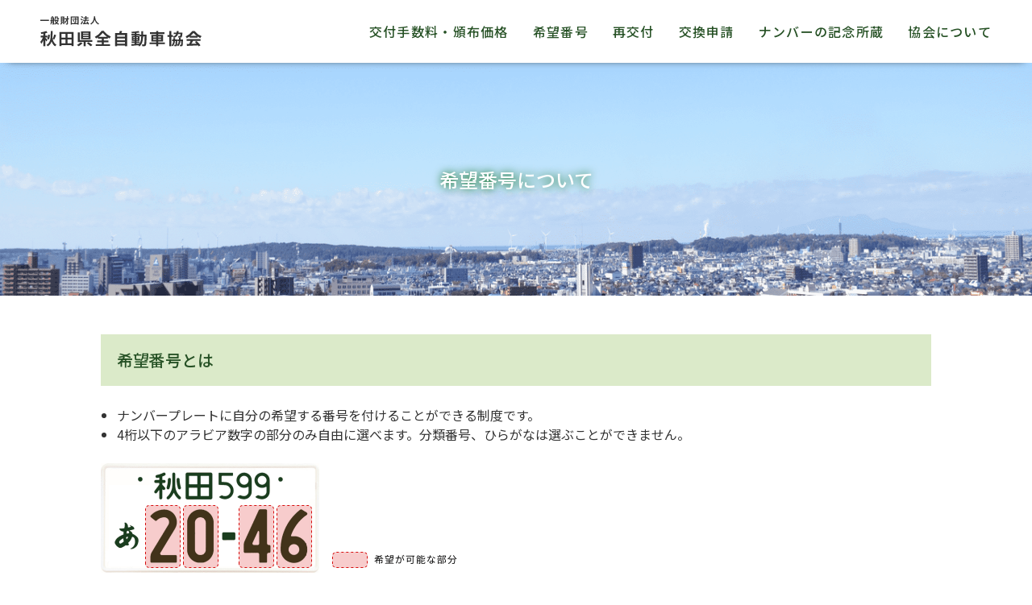

--- FILE ---
content_type: text/html; charset=UTF-8
request_url: https://www.zenzikyo-akita.or.jp/number
body_size: 8930
content:
<!DOCTYPE html>
<html lang="ja" itemscope="itemscope" itemtype="http://schema.org/WebPage">
<head>
<!-- Google Tag Manager -->
<script>(function(w,d,s,l,i){w[l]=w[l]||[];w[l].push({'gtm.start':
new Date().getTime(),event:'gtm.js'});var f=d.getElementsByTagName(s)[0],
j=d.createElement(s),dl=l!='dataLayer'?'&l='+l:'';j.async=true;j.src=
'https://www.googletagmanager.com/gtm.js?id='+i+dl;f.parentNode.insertBefore(j,f);
})(window,document,'script','dataLayer','GTM-5NFQMTCQ');</script>
<!-- End Google Tag Manager -->
<meta charset="utf-8">
<meta name="viewport" content="width=device-width">


	<meta itemprop="name" content="希望番号について">
	<meta itemprop="description" content="">
	<meta name="description" content="">
	<meta name="keywords" content="">

	<meta property="og:title" content="希望番号について">
	<meta property="og:description" content="">
	<meta property="og:type" content="article">
	<meta property="og:image" content="">
	<meta property="og:url" content="https://www.zenzikyo-akita.or.jp/number">
	<meta property="og:site_name" content="一般財団法人　秋田県全自動車協会">
	<meta property="og:locale" content="ja_JP">

	<meta name="twitter:card" content="summary_large_image">
	<meta name="twitter:title" content="希望番号について">
	<meta name="twitter:description" content="">
	<meta name="twitter:image" content="">


<link rel="shortcut icon" href="https://www.zenzikyo-akita.or.jp/cms/assets/themes/custom/assets/img/common/favicon.ico">
<link rel="apple-touch-icon" href="https://www.zenzikyo-akita.or.jp/cms/assets/themes/custom/assets/img/common/apple-touch-icon.png">
<!-- Google Font -->
<link rel="preconnect" href="https://fonts.googleapis.com">
<link rel="preconnect" href="https://fonts.gstatic.com" crossorigin>
<link href="https://fonts.googleapis.com/css2?family=Noto+Sans+JP:wght@400;500;700&amp;display=swap" rel="stylesheet">
<!-- <link rel="stylesheet" href="./assets/js/libs/slick/slick.css"> -->

<meta name='robots' content='index, follow, max-image-preview:large, max-snippet:-1, max-video-preview:-1' />

	<!-- This site is optimized with the Yoast SEO plugin v20.10 - https://yoast.com/wordpress/plugins/seo/ -->
	<title>希望番号について - 一般財団法人　秋田県全自動車協会</title>
	<link rel="canonical" href="https://www.zenzikyo-akita.or.jp/number" />
	<meta property="og:locale" content="ja_JP" />
	<meta property="og:type" content="article" />
	<meta property="og:title" content="希望番号について - 一般財団法人　秋田県全自動車協会" />
	<meta property="og:description" content="希望番号とは ナンバープレートに自分の希望する番号を付けることができる制度です。 4桁以下のアラビア数字の部分のみ自由に選べます。分類番号、ひらがなは選ぶことができません。 登録自動車、軽自動車(自家用自動車のみ)が対象 [&hellip;]" />
	<meta property="og:url" content="https://www.zenzikyo-akita.or.jp/number" />
	<meta property="og:site_name" content="一般財団法人　秋田県全自動車協会" />
	<meta property="article:modified_time" content="2025-05-11T22:51:41+00:00" />
	<meta name="twitter:card" content="summary_large_image" />
	<meta name="twitter:label1" content="推定読み取り時間" />
	<meta name="twitter:data1" content="4分" />
	<script type="application/ld+json" class="yoast-schema-graph">{"@context":"https://schema.org","@graph":[{"@type":"WebPage","@id":"https://www.zenzikyo-akita.or.jp/number","url":"https://www.zenzikyo-akita.or.jp/number","name":"希望番号について - 一般財団法人　秋田県全自動車協会","isPartOf":{"@id":"https://www.zenzikyo-akita.or.jp/#website"},"datePublished":"2023-07-28T02:38:59+00:00","dateModified":"2025-05-11T22:51:41+00:00","breadcrumb":{"@id":"https://www.zenzikyo-akita.or.jp/number#breadcrumb"},"inLanguage":"ja","potentialAction":[{"@type":"ReadAction","target":["https://www.zenzikyo-akita.or.jp/number"]}]},{"@type":"BreadcrumbList","@id":"https://www.zenzikyo-akita.or.jp/number#breadcrumb","itemListElement":[{"@type":"ListItem","position":1,"name":"ホーム","item":"https://www.zenzikyo-akita.or.jp/"},{"@type":"ListItem","position":2,"name":"希望番号について"}]},{"@type":"WebSite","@id":"https://www.zenzikyo-akita.or.jp/#website","url":"https://www.zenzikyo-akita.or.jp/","name":"一般財団法人　秋田県全自動車協会","description":"","potentialAction":[{"@type":"SearchAction","target":{"@type":"EntryPoint","urlTemplate":"https://www.zenzikyo-akita.or.jp/?s={search_term_string}"},"query-input":"required name=search_term_string"}],"inLanguage":"ja"}]}</script>
	<!-- / Yoast SEO plugin. -->


<link rel='dns-prefetch' href='//www.zenzikyo-akita.or.jp' />
<script type="text/javascript">
window._wpemojiSettings = {"baseUrl":"https:\/\/s.w.org\/images\/core\/emoji\/14.0.0\/72x72\/","ext":".png","svgUrl":"https:\/\/s.w.org\/images\/core\/emoji\/14.0.0\/svg\/","svgExt":".svg","source":{"concatemoji":"https:\/\/www.zenzikyo-akita.or.jp\/cms\/wp-includes\/js\/wp-emoji-release.min.js"}};
/*! This file is auto-generated */
!function(e,a,t){var n,r,o,i=a.createElement("canvas"),p=i.getContext&&i.getContext("2d");function s(e,t){p.clearRect(0,0,i.width,i.height),p.fillText(e,0,0);e=i.toDataURL();return p.clearRect(0,0,i.width,i.height),p.fillText(t,0,0),e===i.toDataURL()}function c(e){var t=a.createElement("script");t.src=e,t.defer=t.type="text/javascript",a.getElementsByTagName("head")[0].appendChild(t)}for(o=Array("flag","emoji"),t.supports={everything:!0,everythingExceptFlag:!0},r=0;r<o.length;r++)t.supports[o[r]]=function(e){if(p&&p.fillText)switch(p.textBaseline="top",p.font="600 32px Arial",e){case"flag":return s("\ud83c\udff3\ufe0f\u200d\u26a7\ufe0f","\ud83c\udff3\ufe0f\u200b\u26a7\ufe0f")?!1:!s("\ud83c\uddfa\ud83c\uddf3","\ud83c\uddfa\u200b\ud83c\uddf3")&&!s("\ud83c\udff4\udb40\udc67\udb40\udc62\udb40\udc65\udb40\udc6e\udb40\udc67\udb40\udc7f","\ud83c\udff4\u200b\udb40\udc67\u200b\udb40\udc62\u200b\udb40\udc65\u200b\udb40\udc6e\u200b\udb40\udc67\u200b\udb40\udc7f");case"emoji":return!s("\ud83e\udef1\ud83c\udffb\u200d\ud83e\udef2\ud83c\udfff","\ud83e\udef1\ud83c\udffb\u200b\ud83e\udef2\ud83c\udfff")}return!1}(o[r]),t.supports.everything=t.supports.everything&&t.supports[o[r]],"flag"!==o[r]&&(t.supports.everythingExceptFlag=t.supports.everythingExceptFlag&&t.supports[o[r]]);t.supports.everythingExceptFlag=t.supports.everythingExceptFlag&&!t.supports.flag,t.DOMReady=!1,t.readyCallback=function(){t.DOMReady=!0},t.supports.everything||(n=function(){t.readyCallback()},a.addEventListener?(a.addEventListener("DOMContentLoaded",n,!1),e.addEventListener("load",n,!1)):(e.attachEvent("onload",n),a.attachEvent("onreadystatechange",function(){"complete"===a.readyState&&t.readyCallback()})),(e=t.source||{}).concatemoji?c(e.concatemoji):e.wpemoji&&e.twemoji&&(c(e.twemoji),c(e.wpemoji)))}(window,document,window._wpemojiSettings);
</script>
<style type="text/css">
img.wp-smiley,
img.emoji {
	display: inline !important;
	border: none !important;
	box-shadow: none !important;
	height: 1em !important;
	width: 1em !important;
	margin: 0 0.07em !important;
	vertical-align: -0.1em !important;
	background: none !important;
	padding: 0 !important;
}
</style>
	<link rel='stylesheet' id='wp-block-library-css' href='https://www.zenzikyo-akita.or.jp/cms/wp-includes/css/dist/block-library/style.min.css' type='text/css' media='all' />
<link rel='stylesheet' id='classic-theme-styles-css' href='https://www.zenzikyo-akita.or.jp/cms/wp-includes/css/classic-themes.min.css' type='text/css' media='all' />
<style id='global-styles-inline-css' type='text/css'>
body{--wp--preset--color--black: #000000;--wp--preset--color--cyan-bluish-gray: #abb8c3;--wp--preset--color--white: #ffffff;--wp--preset--color--pale-pink: #f78da7;--wp--preset--color--vivid-red: #cf2e2e;--wp--preset--color--luminous-vivid-orange: #ff6900;--wp--preset--color--luminous-vivid-amber: #fcb900;--wp--preset--color--light-green-cyan: #7bdcb5;--wp--preset--color--vivid-green-cyan: #00d084;--wp--preset--color--pale-cyan-blue: #8ed1fc;--wp--preset--color--vivid-cyan-blue: #0693e3;--wp--preset--color--vivid-purple: #9b51e0;--wp--preset--gradient--vivid-cyan-blue-to-vivid-purple: linear-gradient(135deg,rgba(6,147,227,1) 0%,rgb(155,81,224) 100%);--wp--preset--gradient--light-green-cyan-to-vivid-green-cyan: linear-gradient(135deg,rgb(122,220,180) 0%,rgb(0,208,130) 100%);--wp--preset--gradient--luminous-vivid-amber-to-luminous-vivid-orange: linear-gradient(135deg,rgba(252,185,0,1) 0%,rgba(255,105,0,1) 100%);--wp--preset--gradient--luminous-vivid-orange-to-vivid-red: linear-gradient(135deg,rgba(255,105,0,1) 0%,rgb(207,46,46) 100%);--wp--preset--gradient--very-light-gray-to-cyan-bluish-gray: linear-gradient(135deg,rgb(238,238,238) 0%,rgb(169,184,195) 100%);--wp--preset--gradient--cool-to-warm-spectrum: linear-gradient(135deg,rgb(74,234,220) 0%,rgb(151,120,209) 20%,rgb(207,42,186) 40%,rgb(238,44,130) 60%,rgb(251,105,98) 80%,rgb(254,248,76) 100%);--wp--preset--gradient--blush-light-purple: linear-gradient(135deg,rgb(255,206,236) 0%,rgb(152,150,240) 100%);--wp--preset--gradient--blush-bordeaux: linear-gradient(135deg,rgb(254,205,165) 0%,rgb(254,45,45) 50%,rgb(107,0,62) 100%);--wp--preset--gradient--luminous-dusk: linear-gradient(135deg,rgb(255,203,112) 0%,rgb(199,81,192) 50%,rgb(65,88,208) 100%);--wp--preset--gradient--pale-ocean: linear-gradient(135deg,rgb(255,245,203) 0%,rgb(182,227,212) 50%,rgb(51,167,181) 100%);--wp--preset--gradient--electric-grass: linear-gradient(135deg,rgb(202,248,128) 0%,rgb(113,206,126) 100%);--wp--preset--gradient--midnight: linear-gradient(135deg,rgb(2,3,129) 0%,rgb(40,116,252) 100%);--wp--preset--duotone--dark-grayscale: url('#wp-duotone-dark-grayscale');--wp--preset--duotone--grayscale: url('#wp-duotone-grayscale');--wp--preset--duotone--purple-yellow: url('#wp-duotone-purple-yellow');--wp--preset--duotone--blue-red: url('#wp-duotone-blue-red');--wp--preset--duotone--midnight: url('#wp-duotone-midnight');--wp--preset--duotone--magenta-yellow: url('#wp-duotone-magenta-yellow');--wp--preset--duotone--purple-green: url('#wp-duotone-purple-green');--wp--preset--duotone--blue-orange: url('#wp-duotone-blue-orange');--wp--preset--font-size--small: 13px;--wp--preset--font-size--medium: 20px;--wp--preset--font-size--large: 36px;--wp--preset--font-size--x-large: 42px;--wp--preset--spacing--20: 0.44rem;--wp--preset--spacing--30: 0.67rem;--wp--preset--spacing--40: 1rem;--wp--preset--spacing--50: 1.5rem;--wp--preset--spacing--60: 2.25rem;--wp--preset--spacing--70: 3.38rem;--wp--preset--spacing--80: 5.06rem;--wp--preset--shadow--natural: 6px 6px 9px rgba(0, 0, 0, 0.2);--wp--preset--shadow--deep: 12px 12px 50px rgba(0, 0, 0, 0.4);--wp--preset--shadow--sharp: 6px 6px 0px rgba(0, 0, 0, 0.2);--wp--preset--shadow--outlined: 6px 6px 0px -3px rgba(255, 255, 255, 1), 6px 6px rgba(0, 0, 0, 1);--wp--preset--shadow--crisp: 6px 6px 0px rgba(0, 0, 0, 1);}:where(.is-layout-flex){gap: 0.5em;}body .is-layout-flow > .alignleft{float: left;margin-inline-start: 0;margin-inline-end: 2em;}body .is-layout-flow > .alignright{float: right;margin-inline-start: 2em;margin-inline-end: 0;}body .is-layout-flow > .aligncenter{margin-left: auto !important;margin-right: auto !important;}body .is-layout-constrained > .alignleft{float: left;margin-inline-start: 0;margin-inline-end: 2em;}body .is-layout-constrained > .alignright{float: right;margin-inline-start: 2em;margin-inline-end: 0;}body .is-layout-constrained > .aligncenter{margin-left: auto !important;margin-right: auto !important;}body .is-layout-constrained > :where(:not(.alignleft):not(.alignright):not(.alignfull)){max-width: var(--wp--style--global--content-size);margin-left: auto !important;margin-right: auto !important;}body .is-layout-constrained > .alignwide{max-width: var(--wp--style--global--wide-size);}body .is-layout-flex{display: flex;}body .is-layout-flex{flex-wrap: wrap;align-items: center;}body .is-layout-flex > *{margin: 0;}:where(.wp-block-columns.is-layout-flex){gap: 2em;}.has-black-color{color: var(--wp--preset--color--black) !important;}.has-cyan-bluish-gray-color{color: var(--wp--preset--color--cyan-bluish-gray) !important;}.has-white-color{color: var(--wp--preset--color--white) !important;}.has-pale-pink-color{color: var(--wp--preset--color--pale-pink) !important;}.has-vivid-red-color{color: var(--wp--preset--color--vivid-red) !important;}.has-luminous-vivid-orange-color{color: var(--wp--preset--color--luminous-vivid-orange) !important;}.has-luminous-vivid-amber-color{color: var(--wp--preset--color--luminous-vivid-amber) !important;}.has-light-green-cyan-color{color: var(--wp--preset--color--light-green-cyan) !important;}.has-vivid-green-cyan-color{color: var(--wp--preset--color--vivid-green-cyan) !important;}.has-pale-cyan-blue-color{color: var(--wp--preset--color--pale-cyan-blue) !important;}.has-vivid-cyan-blue-color{color: var(--wp--preset--color--vivid-cyan-blue) !important;}.has-vivid-purple-color{color: var(--wp--preset--color--vivid-purple) !important;}.has-black-background-color{background-color: var(--wp--preset--color--black) !important;}.has-cyan-bluish-gray-background-color{background-color: var(--wp--preset--color--cyan-bluish-gray) !important;}.has-white-background-color{background-color: var(--wp--preset--color--white) !important;}.has-pale-pink-background-color{background-color: var(--wp--preset--color--pale-pink) !important;}.has-vivid-red-background-color{background-color: var(--wp--preset--color--vivid-red) !important;}.has-luminous-vivid-orange-background-color{background-color: var(--wp--preset--color--luminous-vivid-orange) !important;}.has-luminous-vivid-amber-background-color{background-color: var(--wp--preset--color--luminous-vivid-amber) !important;}.has-light-green-cyan-background-color{background-color: var(--wp--preset--color--light-green-cyan) !important;}.has-vivid-green-cyan-background-color{background-color: var(--wp--preset--color--vivid-green-cyan) !important;}.has-pale-cyan-blue-background-color{background-color: var(--wp--preset--color--pale-cyan-blue) !important;}.has-vivid-cyan-blue-background-color{background-color: var(--wp--preset--color--vivid-cyan-blue) !important;}.has-vivid-purple-background-color{background-color: var(--wp--preset--color--vivid-purple) !important;}.has-black-border-color{border-color: var(--wp--preset--color--black) !important;}.has-cyan-bluish-gray-border-color{border-color: var(--wp--preset--color--cyan-bluish-gray) !important;}.has-white-border-color{border-color: var(--wp--preset--color--white) !important;}.has-pale-pink-border-color{border-color: var(--wp--preset--color--pale-pink) !important;}.has-vivid-red-border-color{border-color: var(--wp--preset--color--vivid-red) !important;}.has-luminous-vivid-orange-border-color{border-color: var(--wp--preset--color--luminous-vivid-orange) !important;}.has-luminous-vivid-amber-border-color{border-color: var(--wp--preset--color--luminous-vivid-amber) !important;}.has-light-green-cyan-border-color{border-color: var(--wp--preset--color--light-green-cyan) !important;}.has-vivid-green-cyan-border-color{border-color: var(--wp--preset--color--vivid-green-cyan) !important;}.has-pale-cyan-blue-border-color{border-color: var(--wp--preset--color--pale-cyan-blue) !important;}.has-vivid-cyan-blue-border-color{border-color: var(--wp--preset--color--vivid-cyan-blue) !important;}.has-vivid-purple-border-color{border-color: var(--wp--preset--color--vivid-purple) !important;}.has-vivid-cyan-blue-to-vivid-purple-gradient-background{background: var(--wp--preset--gradient--vivid-cyan-blue-to-vivid-purple) !important;}.has-light-green-cyan-to-vivid-green-cyan-gradient-background{background: var(--wp--preset--gradient--light-green-cyan-to-vivid-green-cyan) !important;}.has-luminous-vivid-amber-to-luminous-vivid-orange-gradient-background{background: var(--wp--preset--gradient--luminous-vivid-amber-to-luminous-vivid-orange) !important;}.has-luminous-vivid-orange-to-vivid-red-gradient-background{background: var(--wp--preset--gradient--luminous-vivid-orange-to-vivid-red) !important;}.has-very-light-gray-to-cyan-bluish-gray-gradient-background{background: var(--wp--preset--gradient--very-light-gray-to-cyan-bluish-gray) !important;}.has-cool-to-warm-spectrum-gradient-background{background: var(--wp--preset--gradient--cool-to-warm-spectrum) !important;}.has-blush-light-purple-gradient-background{background: var(--wp--preset--gradient--blush-light-purple) !important;}.has-blush-bordeaux-gradient-background{background: var(--wp--preset--gradient--blush-bordeaux) !important;}.has-luminous-dusk-gradient-background{background: var(--wp--preset--gradient--luminous-dusk) !important;}.has-pale-ocean-gradient-background{background: var(--wp--preset--gradient--pale-ocean) !important;}.has-electric-grass-gradient-background{background: var(--wp--preset--gradient--electric-grass) !important;}.has-midnight-gradient-background{background: var(--wp--preset--gradient--midnight) !important;}.has-small-font-size{font-size: var(--wp--preset--font-size--small) !important;}.has-medium-font-size{font-size: var(--wp--preset--font-size--medium) !important;}.has-large-font-size{font-size: var(--wp--preset--font-size--large) !important;}.has-x-large-font-size{font-size: var(--wp--preset--font-size--x-large) !important;}
.wp-block-navigation a:where(:not(.wp-element-button)){color: inherit;}
:where(.wp-block-columns.is-layout-flex){gap: 2em;}
.wp-block-pullquote{font-size: 1.5em;line-height: 1.6;}
</style>
<link rel='stylesheet' id='flexible-table-block-css' href='https://www.zenzikyo-akita.or.jp/cms/assets/plugins/flexible-table-block/build/style-index.css' type='text/css' media='all' />
<style id='flexible-table-block-inline-css' type='text/css'>
.wp-block-flexible-table-block-table.wp-block-flexible-table-block-table>table{width:100%;max-width:100%;border-collapse:collapse;}.wp-block-flexible-table-block-table.wp-block-flexible-table-block-table.is-style-stripes tbody tr:nth-child(odd) th{background-color:#f0f0f1;}.wp-block-flexible-table-block-table.wp-block-flexible-table-block-table.is-style-stripes tbody tr:nth-child(odd) td{background-color:#f0f0f1;}.wp-block-flexible-table-block-table.wp-block-flexible-table-block-table.is-style-stripes tbody tr:nth-child(even) th{background-color:#ffffff;}.wp-block-flexible-table-block-table.wp-block-flexible-table-block-table.is-style-stripes tbody tr:nth-child(even) td{background-color:#ffffff;}.wp-block-flexible-table-block-table.wp-block-flexible-table-block-table>table tr th,.wp-block-flexible-table-block-table.wp-block-flexible-table-block-table>table tr td{padding:0.5em;border-width:1px;border-style:solid;border-color:#000000;text-align:left;vertical-align:middle;}.wp-block-flexible-table-block-table.wp-block-flexible-table-block-table>table tr th{background-color:#f0f0f1;}.wp-block-flexible-table-block-table.wp-block-flexible-table-block-table>table tr td{background-color:#ffffff;}@media screen and (min-width:992px){.wp-block-flexible-table-block-table.is-scroll-on-pc{overflow-x:scroll;}.wp-block-flexible-table-block-table.is-scroll-on-pc table{max-width:none;align-self:self-start;}}@media screen and (max-width:991px){.wp-block-flexible-table-block-table.is-scroll-on-mobile{overflow-x:scroll;}.wp-block-flexible-table-block-table.is-scroll-on-mobile table{max-width:none;align-self:self-start;}.wp-block-flexible-table-block-table table.is-stacked-on-mobile th,.wp-block-flexible-table-block-table table.is-stacked-on-mobile td{width:100%!important;display:block;}}
</style>
<link rel='stylesheet' id='site-style-css' href='https://www.zenzikyo-akita.or.jp/cms/assets/themes/custom/assets/css/style.min.css' type='text/css' media='all' />
<link rel='stylesheet' id='site-magnific-popup-css' href='https://www.zenzikyo-akita.or.jp/cms/assets/themes/custom/assets/js/libs/magnific-popup/magnific-popup.css' type='text/css' media='all' />
<link rel='stylesheet' id='site-temp-css' href='https://www.zenzikyo-akita.or.jp/cms/assets/themes/custom/assets/css/temp.css?20230822' type='text/css' media='all' />
<link rel='stylesheet' id='site-print-css' href='https://www.zenzikyo-akita.or.jp/cms/assets/themes/custom/assets/css/bootstrap-print.css' type='text/css' media='print' />
<script type='text/javascript' src='https://www.zenzikyo-akita.or.jp/cms/assets/themes/custom/assets/js/libs/jquery-3.6.0.min.js' id='jquery-js'></script>
<link rel="https://api.w.org/" href="https://www.zenzikyo-akita.or.jp/wp-json/" /><link rel="alternate" type="application/json" href="https://www.zenzikyo-akita.or.jp/wp-json/wp/v2/pages/98" /><link rel='shortlink' href='https://www.zenzikyo-akita.or.jp/?p=98' />
<link rel="alternate" type="application/json+oembed" href="https://www.zenzikyo-akita.or.jp/wp-json/oembed/1.0/embed?url=https%3A%2F%2Fwww.zenzikyo-akita.or.jp%2Fnumber" />
<link rel="alternate" type="text/xml+oembed" href="https://www.zenzikyo-akita.or.jp/wp-json/oembed/1.0/embed?url=https%3A%2F%2Fwww.zenzikyo-akita.or.jp%2Fnumber&#038;format=xml" />

</head>
<body class="page-template-default page page-id-98 page-slug-number">
<!-- Google Tag Manager (noscript) -->
<noscript><iframe src="https://www.googletagmanager.com/ns.html?id=GTM-5NFQMTCQ"
height="0" width="0" style="display:none;visibility:hidden"></iframe></noscript>
<!-- End Google Tag Manager (noscript) -->
<noscript>
    <div>このページは JavaScript を使用しています。ご使用中のブラウザは JavaScript が無効になっているか、JavaScript に対応していません。<br />
    JavaScript を有効にするか、JavaScript が使用可能なブラウザでアクセスして下さい。</div>
</noscript>
<div class="l_wrapper">
  <div class="l_header" role="banner">
    <!-- <p class="site_title"><a href="https://www.zenzikyo-akita.or.jp" rel="home">一般財団法人　秋田県全自動車協会</a></p> -->

<header class="header" role="banner">
  <div class="header-wrap">
    <h1 class="header-logo"><a href="https://www.zenzikyo-akita.or.jp"><img src="https://www.zenzikyo-akita.or.jp/cms/assets/themes/custom/assets/img/common/logo.svg" alt="一般財団法人 秋田県全自動車協会"></a></h1>
    <nav class="header-nav" role="navigation" aria-label="メインメニュー">
      <ul class="header-nav--list list-unstyled">
        <li class="header-nav--item"><a href="https://www.zenzikyo-akita.or.jp/price">交付手数料・頒布価格</a>
        </li>
        <li class="header-nav--item"><a href="https://www.zenzikyo-akita.or.jp/number">希望番号</a>
        </li>
        <li class="header-nav--item"><a href="https://www.zenzikyo-akita.or.jp/reissue">再交付</a>
        </li>
        <li class="header-nav--item"><a href="https://www.zenzikyo-akita.or.jp/exchange">交換申請</a>
        </li>
        <li class="header-nav--item"><a href="https://www.zenzikyo-akita.or.jp/memory">ナンバーの記念所蔵</a>
        </li>
        <li class="header-nav--item"><a href="https://www.zenzikyo-akita.or.jp/about">協会について</a>
        </li>
      </ul>
    </nav>
    <div class="header-nav_sp">
      <div class="header-nav_sp_menu">
        <div class="header-nav_sp_bg"></div>
        <div class="header-nav_sp_btn"> <span class="common__bar bar01"> </span><span class="common__bar bar02"> </span><span class="common__bar bar03"></span>
        </div>
        <nav class="header-nav-sp-wrapper">
          <div class="header-nav-sp-contents">
            <ul class="header-nav_sp_nav list-unstyled">
              <li class="header-nav_sp_item"><a class="header-nav_sp_item__link" href="https://www.zenzikyo-akita.or.jp/price">交付手数料・頒布価格</a>
              </li>
              <li class="header-nav_sp_item"><a class="header-nav_sp_item__link" href="https://www.zenzikyo-akita.or.jp/number">希望番号</a>
              </li>
              <li class="header-nav_sp_item"><a class="header-nav_sp_item__link" href="https://www.zenzikyo-akita.or.jp/reissue">再交付</a>
              </li>
              <li class="header-nav_sp_item"><a class="header-nav_sp_item__link" href="https://www.zenzikyo-akita.or.jp/exchange">交換申請</a>
              </li>
              <li class="header-nav_sp_item"><a class="header-nav_sp_item__link" href="https://www.zenzikyo-akita.or.jp/memory">ナンバーの記念所蔵</a>
              </li>
              <li class="header-nav_sp_item"><a class="header-nav_sp_item__link" href="https://www.zenzikyo-akita.or.jp/about">協会について</a>
              </li>
            </ul>
          </div>
        </nav>
      </div>
    </div>
  </div>
</header>
<main class="main" role="main">
		<article class="page">
		<div class="page-header">
			<div class="page-header-inner">
				<h1>希望番号について</h1>
			</div>
		</div>
		<div class="page-contents">
			<div class="container mt-5">
				
<h2>希望番号とは</h2>
<ul>
<li>ナンバープレートに自分の希望する番号を付けることができる制度です。</li>
<li>4桁以下のアラビア数字の部分のみ自由に選べます。分類番号、ひらがなは選ぶことができません。</li>
</ul>
<div class="number-sample01 mt-4 mb-4"><img decoding="async" src="/cms/assets/themes/custom/assets/img/common/number_sample02.png" alt="ナンバープレートサンプル" /></div>
<ul>
<li>登録自動車、軽自動車(自家用自動車のみ)が対象です。</li>
<li>二輪車は対象外です。</li>
</ul>
<h2>希望番号の種類について</h2>
<ul>
<li>希望番号には「抽選対象希望番号」と「一般希望番号」があります。</li>
<li>抽選対象希望番号は特に人気が高いため抽選制となっている１４通りの番号です。</li>
</ul>
<h3>抽選対象希望番号</h3>
<p>毎週日曜日 21 時までに申し込みが完了した分に対して、月曜日にコンピュータによる抽選を実施し、当選した方のみ取得できます。</p>
<div class="scrollable-table">
<table>
<tbody>
<tr>
<th colspan="7">抽選対象希望番号</th>
</tr>
<tr>
<td>・・・１</td>
<td style="background-color: #efefef;">・・・７</td>
<td>・・・８</td>
<td style="background-color: #efefef;">・・８８</td>
<td>・３３３</td>
<td style="background-color: #efefef;">・３５８</td>
<td>・５５５</td>
</tr>
<tr>
<td style="background-color: #efefef;">・７７７</td>
<td style="background-color: #fff;">・８８８</td>
<td style="background-color: #efefef;">１１１１</td>
<td style="background-color: #fff;">３３３３</td>
<td style="background-color: #efefef;">５５５５</td>
<td style="background-color: #fff;">７７７７</td>
<td style="background-color: #efefef;">８８８８</td>
</tr>
</tbody>
</table>
</div>
<h2>交付（頒布）までの日数と有効期限</h2>
<ul>
<li>ナンバーの種類により交付可能となる日数が異なります。</li>
</ul>
<div class="row justify-content-center">
<div class="col-md-3 col-sm-6">
<div class="number-box">
<p class="number-box__ttl text-center">ペイント式ナンバー</p>
<p class="pl-5 pr-5 text-center"><img decoding="async" src="/cms/assets/themes/custom/assets/img/common/number-box01.png" alt="ペイント式ナンバー" /></p>
</div>
<p class="text-center number-box__deadline">予約確定日より6営業日から</p>
</div>
<div class="col-md-3 col-sm-6">
<div class="number-box">
<p class="number-box__ttl text-center">字光式ナンバー</p>
<p class="pl-5 pr-5 text-center"><img decoding="async" src="/cms/assets/themes/custom/assets/img/common/number-box02.png" alt="字光式ナンバー" /></p>
</div>
<p class="text-center number-box__deadline">予約確定日より7営業日から</p>
</div>
<div class="col-md-3 col-sm-6">
<div class="number-box">
<p class="number-box__ttl text-center">図柄入りナンバー</p>
<p class="pl-5 pr-5 text-center"><img decoding="async" src="/cms/assets/themes/custom/assets/img/common/number-box03.png" alt="図柄入りナンバー" /></p>
</div>
<p class="text-center number-box__deadline">予約確定日より10営業日から</p>
</div>
</div>
<ul>
<li>有効期限は交付可能日から１カ月間です。</li>
</ul>
<h2>希望番号の申し込み方法</h2>
<h3>インターネットからのお申し込み</h3>
<ul class="list-unstyled internet-list pl-0">
<li class="internet-item"><a class="internet__link" href="https://www.kibou-number.jp/" target="blank" rel="noopener">希望番号・図柄ナンバープレート<br class="br-pc-sm" />申込サービス</a></li>
</ul>
<h3>窓口からのお申し込み</h3>
<p>窓口受付時間 9:00～12:00 13:00～16:30</p>
<div class="row mt-5">
<div class="col-md-6 mb-5">
<p class="handling handling__car">登録自動車取扱い場所</p>
<div class="place"><img decoding="async" class="w-100" src="/cms/assets/themes/custom/assets/img/common/chamber.png" alt="ナンバープレート交付/頒布の登録者の場所である一般財団法人 秋田県全自動車協会 外観" /></div>
<p class="place__name mt-3">一般財団法人　秋田県全自動車協会　12番窓口 <br />（秋田県自動車会議所1階）</p>
<p class="access mb-0"><a href="https://maps.app.goo.gl/h2viPUoxBg1gVayk8" target="blank" rel="noopener">秋田県秋田市八橋大畑二丁目12－55</a></p>
<a class="tel" href="tel:0188627333">018-862-7333</a></div>
<div class="col-md-6 mb-5">
<p class="handling handling__kei">軽自動車取扱い場所</p>
<div class="place"><img decoding="async" class="w-100" src="/cms/assets/themes/custom/assets/img/common/kei.png" alt="ナンバープレート交付/頒布の登録者の場所である一般財団法人 秋田県全自動車協会 外観" /></div>
<p class="place__name mt-3">一般財団法人 秋田県全自動車協会 軽自動車分室　7番窓口 <br />（秋田県軽自動車会館内）</p>
<p class="access mb-0"><a href="https://maps.app.goo.gl/aiGaEcQhvtsf5Pkz8" target="blank" rel="noopener">秋田県秋田市寺内字三千刈463-5</a></p>
<a class="tel" href="tel:0188960101">018-896-0101</a></div>
</div>
<h3>郵送及びFAXでのお申し込み</h3>
<p>お電話でお問い合わせください。</p>
<p><a class="post__link" href="tel:0188627333"><span class="call">018-862-7333</span></a></p>
			</div>
		</div>
	</article>
		</main>

        <footer class="footer" role="contentinfo">
            <div class="footer-banner">
                <div class="container">
                                    <ul class="row list-unstyled mb-0">
						                            <li class="col-md-3 col-6 mb-4">
                                <a href="https://www.n-p.or.jp/" target="blank">
                                    <img src="https://www.zenzikyo-akita.or.jp/cms/assets/uploads/2023/07/banner01.png">
                                </a>
                            </li>
                                                    <li class="col-md-3 col-6 mb-4">
                                <a href="https://wwwtb.mlit.go.jp/tohoku/at/at-index.htm" target="blank">
                                    <img src="https://www.zenzikyo-akita.or.jp/cms/assets/uploads/2023/07/banner02.png">
                                </a>
                            </li>
                                                    <li class="col-md-3 col-6 mb-4">
                                <a href="https://www.keikenkyo.or.jp/" target="blank">
                                    <img src="https://www.zenzikyo-akita.or.jp/cms/assets/uploads/2023/07/banner03.png">
                                </a>
                            </li>
                                                    <li class="col-md-3 col-6 mb-4">
                                <a href="https://www.pref.akita.lg.jp/" target="blank">
                                    <img src="https://www.zenzikyo-akita.or.jp/cms/assets/uploads/2023/07/banner04.png">
                                </a>
                            </li>
                                            </ul>
                                </div>
            </div>
            <div class="footer-wrap">
                <div class="container">
                    <ul class="footer-nav list-unstyled">
                        <li class="footer-nav--item"><a href="https://www.zenzikyo-akita.or.jp">トップ</a>
                        </li>
                        <li class="footer-nav--item"><a href="https://www.zenzikyo-akita.or.jp/price">交付手数料・頒布価格</a>
                        </li>
                        <li class="footer-nav--item"><a href="https://www.zenzikyo-akita.or.jp/number">希望番号</a>
                        </li>
                        <li class="footer-nav--item"><a href="https://www.zenzikyo-akita.or.jp/reissue">再交付</a>
                        </li>
                        <li class="footer-nav--item"><a href="https://www.zenzikyo-akita.or.jp/exchange">交換申請</a>
                        </li>
                        <li class="footer-nav--item"><a href="https://www.zenzikyo-akita.or.jp/memory">ナンバーの記念所蔵</a>
                        </li>
                        <li class="footer-nav--item"><a href="https://www.zenzikyo-akita.or.jp/about">秋田県全自動車協会について</a>
                        </li>
                    </ul>
                    <div class="footer-access mt-lg-5">
                        <div class="text-center">
                            <h3 class="text-center mb-3">一般財団法人　秋田県全自動車協会</h3>
                            <div class="d-sm-flex justify-content-center mt-3">
                                <p>TEL：018-862-7333<br>（希望ナンバーのお問合せ TEL：018-824-3434）</p>
                            </div>
                            <div class="d-sm-flex justify-content-center mt-2">
                                <small class="mr-sm-2"><a href="https://www.zenzikyo-akita.or.jp/tokusho">特定商取引法に基づく表示</a></small>
                                <small><a href="https://www.zenzikyo-akita.or.jp/privacy">プライバシーポリシー</a></small>
                            </div>
                        </div>
                    </div>
                </div>
            </div>
            <div class="footer-copyright">
                <p class="text-center mb-0"><small>Copyright　2023　秋田県全自動車協会</small></p>
            </div>
        </footer>
    </div>

    <script type='text/javascript' src='https://www.zenzikyo-akita.or.jp/cms/assets/themes/custom/assets/js/libs/magnific-popup/jquery.magnific-popup.min.js' id='site-magnific-popup-js'></script>
<script type='text/javascript' src='https://www.zenzikyo-akita.or.jp/cms/assets/themes/custom/assets/js/libs/jquery.smoothScroll.js' id='site-smoothscroll-js'></script>
<script type='text/javascript' src='https://www.zenzikyo-akita.or.jp/cms/assets/themes/custom/assets/js/libs/bootstrap.bundle.min.js' id='site-bootstrap-js'></script>
<script type='text/javascript' src='https://www.zenzikyo-akita.or.jp/cms/assets/themes/custom/assets/js/common.js' id='site-common-js'></script>
<script type='text/javascript' src='https://www.zenzikyo-akita.or.jp/cms/assets/plugins/page-links-to/dist/new-tab.js' id='page-links-to-js'></script>
</body>
</html>


--- FILE ---
content_type: text/css
request_url: https://www.zenzikyo-akita.or.jp/cms/assets/themes/custom/assets/css/temp.css?20230822
body_size: 265
content:
@charset "UTF-8";

/* style */
@media (max-width: 470px) {
  body.page .letterright-t table {
    width: 350% !important;
  }
}

body.home main.main {
  padding-top: 80px;
}

@media (max-width: 1199.98px) {
  body.home main.main {
    padding-top: 132px;
  }
}

@media (max-width: 992px) {
  body.home main.main {
    padding-top: 68px;
  }
}

body.home .mv-wrap {
  height: auto;
}


--- FILE ---
content_type: text/css
request_url: https://www.zenzikyo-akita.or.jp/cms/assets/themes/custom/assets/css/bootstrap-print.css
body_size: 2438
content:
@charset "UTF-8";

/* style */
@media print {
    body{
        -webkit-print-color-adjust: exact;
    }
    .col {
    -webkit-flex-basis: 0;
    -ms-flex-preferred-size: 0;
    flex-basis: 0;
    -webkit-box-flex: 1;
    -webkit-flex-grow: 1;
    -ms-flex-positive: 1;
    flex-grow: 1;
    max-width: 100%;
    }
    
    .col-auto {
    -webkit-box-flex: 0;
    -webkit-flex: 0 0 auto;
    -ms-flex: 0 0 auto;
    flex: 0 0 auto;
    width: auto;
    }
    
    .col-1 {
    -webkit-box-flex: 0;
    -webkit-flex: 0 0 8.333333%;
    -ms-flex: 0 0 8.333333%;
    flex: 0 0 8.333333%;
    max-width: 8.333333%;
    }
    
    .col-2 {
    -webkit-box-flex: 0;
    -webkit-flex: 0 0 16.666667%;
    -ms-flex: 0 0 16.666667%;
    flex: 0 0 16.666667%;
    max-width: 16.666667%;
    }
    
    .col-3 {
    -webkit-box-flex: 0;
    -webkit-flex: 0 0 25%;
    -ms-flex: 0 0 25%;
    flex: 0 0 25%;
    max-width: 25%;
    }
    
    .col-4 {
    -webkit-box-flex: 0;
    -webkit-flex: 0 0 33.333333%;
    -ms-flex: 0 0 33.333333%;
    flex: 0 0 33.333333%;
    max-width: 33.333333%;
    }
    
    .col-5 {
    -webkit-box-flex: 0;
    -webkit-flex: 0 0 41.666667%;
    -ms-flex: 0 0 41.666667%;
    flex: 0 0 41.666667%;
    max-width: 41.666667%;
    }
    
    .col-6 {
    -webkit-box-flex: 0;
    -webkit-flex: 0 0 50%;
    -ms-flex: 0 0 50%;
    flex: 0 0 50%;
    max-width: 50%;
    }
    
    .col-7 {
    -webkit-box-flex: 0;
    -webkit-flex: 0 0 58.333333%;
    -ms-flex: 0 0 58.333333%;
    flex: 0 0 58.333333%;
    max-width: 58.333333%;
    }
    
    .col-8 {
    -webkit-box-flex: 0;
    -webkit-flex: 0 0 66.666667%;
    -ms-flex: 0 0 66.666667%;
    flex: 0 0 66.666667%;
    max-width: 66.666667%;
    }
    
    .col-9 {
    -webkit-box-flex: 0;
    -webkit-flex: 0 0 75%;
    -ms-flex: 0 0 75%;
    flex: 0 0 75%;
    max-width: 75%;
    }
    
    .col-10 {
    -webkit-box-flex: 0;
    -webkit-flex: 0 0 83.333333%;
    -ms-flex: 0 0 83.333333%;
    flex: 0 0 83.333333%;
    max-width: 83.333333%;
    }
    
    .col-11 {
    -webkit-box-flex: 0;
    -webkit-flex: 0 0 91.666667%;
    -ms-flex: 0 0 91.666667%;
    flex: 0 0 91.666667%;
    max-width: 91.666667%;
    }
    
    .col-12 {
    -webkit-box-flex: 0;
    -webkit-flex: 0 0 100%;
    -ms-flex: 0 0 100%;
    flex: 0 0 100%;
    max-width: 100%;
    }
    
    .col-sm {
    -webkit-flex-basis: 0;
    -ms-flex-preferred-size: 0;
    flex-basis: 0;
    -webkit-box-flex: 1;
    -webkit-flex-grow: 1;
    -ms-flex-positive: 1;
    flex-grow: 1;
    max-width: 100%;
    }
    .col-sm-auto {
    -webkit-box-flex: 0;
    -webkit-flex: 0 0 auto;
    -ms-flex: 0 0 auto;
    flex: 0 0 auto;
    width: auto;
    }
    .col-sm-1 {
    -webkit-box-flex: 0;
    -webkit-flex: 0 0 8.333333%;
    -ms-flex: 0 0 8.333333%;
    flex: 0 0 8.333333%;
    max-width: 8.333333%;
    }
    .col-sm-2 {
    -webkit-box-flex: 0;
    -webkit-flex: 0 0 16.666667%;
    -ms-flex: 0 0 16.666667%;
    flex: 0 0 16.666667%;
    max-width: 16.666667%;
    }
    .col-sm-3 {
    -webkit-box-flex: 0;
    -webkit-flex: 0 0 25%;
    -ms-flex: 0 0 25%;
    flex: 0 0 25%;
    max-width: 25%;
    }
    .col-sm-4 {
    -webkit-box-flex: 0;
    -webkit-flex: 0 0 33.333333%;
    -ms-flex: 0 0 33.333333%;
    flex: 0 0 33.333333%;
    max-width: 33.333333%;
    }
    .col-sm-5 {
    -webkit-box-flex: 0;
    -webkit-flex: 0 0 41.666667%;
    -ms-flex: 0 0 41.666667%;
    flex: 0 0 41.666667%;
    max-width: 41.666667%;
    }
    .col-sm-6 {
    -webkit-box-flex: 0;
    -webkit-flex: 0 0 50%;
    -ms-flex: 0 0 50%;
    flex: 0 0 50%;
    max-width: 50%;
    }
    .col-sm-7 {
    -webkit-box-flex: 0;
    -webkit-flex: 0 0 58.333333%;
    -ms-flex: 0 0 58.333333%;
    flex: 0 0 58.333333%;
    max-width: 58.333333%;
    }
    .col-sm-8 {
    -webkit-box-flex: 0;
    -webkit-flex: 0 0 66.666667%;
    -ms-flex: 0 0 66.666667%;
    flex: 0 0 66.666667%;
    max-width: 66.666667%;
    }
    .col-sm-9 {
    -webkit-box-flex: 0;
    -webkit-flex: 0 0 75%;
    -ms-flex: 0 0 75%;
    flex: 0 0 75%;
    max-width: 75%;
    }
    .col-sm-10 {
    -webkit-box-flex: 0;
    -webkit-flex: 0 0 83.333333%;
    -ms-flex: 0 0 83.333333%;
    flex: 0 0 83.333333%;
    max-width: 83.333333%;
    }
    .col-sm-11 {
    -webkit-box-flex: 0;
    -webkit-flex: 0 0 91.666667%;
    -ms-flex: 0 0 91.666667%;
    flex: 0 0 91.666667%;
    max-width: 91.666667%;
    }
    .col-sm-12 {
    -webkit-box-flex: 0;
    -webkit-flex: 0 0 100%;
    -ms-flex: 0 0 100%;
    flex: 0 0 100%;
    max-width: 100%;
    }
    .pull-sm-0 {
    right: auto;
    }
    .pull-sm-1 {
    right: 8.333333%;
    }
    .pull-sm-2 {
    right: 16.666667%;
    }
    .pull-sm-3 {
    right: 25%;
    }
    .pull-sm-4 {
    right: 33.333333%;
    }
    .pull-sm-5 {
    right: 41.666667%;
    }
    .pull-sm-6 {
    right: 50%;
    }
    .pull-sm-7 {
    right: 58.333333%;
    }
    .pull-sm-8 {
    right: 66.666667%;
    }
    .pull-sm-9 {
    right: 75%;
    }
    .pull-sm-10 {
    right: 83.333333%;
    }
    .pull-sm-11 {
    right: 91.666667%;
    }
    .pull-sm-12 {
    right: 100%;
    }
    .push-sm-0 {
    left: auto;
    }
    .push-sm-1 {
    left: 8.333333%;
    }
    .push-sm-2 {
    left: 16.666667%;
    }
    .push-sm-3 {
    left: 25%;
    }
    .push-sm-4 {
    left: 33.333333%;
    }
    .push-sm-5 {
    left: 41.666667%;
    }
    .push-sm-6 {
    left: 50%;
    }
    .push-sm-7 {
    left: 58.333333%;
    }
    .push-sm-8 {
    left: 66.666667%;
    }
    .push-sm-9 {
    left: 75%;
    }
    .push-sm-10 {
    left: 83.333333%;
    }
    .push-sm-11 {
    left: 91.666667%;
    }
    .push-sm-12 {
    left: 100%;
    }
    .offset-sm-0 {
    margin-left: 0%;
    }
    .offset-sm-1 {
    margin-left: 8.333333%;
    }
    .offset-sm-2 {
    margin-left: 16.666667%;
    }
    .offset-sm-3 {
    margin-left: 25%;
    }
    .offset-sm-4 {
    margin-left: 33.333333%;
    }
    .offset-sm-5 {
    margin-left: 41.666667%;
    }
    .offset-sm-6 {
    margin-left: 50%;
    }
    .offset-sm-7 {
    margin-left: 58.333333%;
    }
    .offset-sm-8 {
    margin-left: 66.666667%;
    }
    .offset-sm-9 {
    margin-left: 75%;
    }
    .offset-sm-10 {
    margin-left: 83.333333%;
    }
    .offset-sm-11 {
    margin-left: 91.666667%;
    }
    
    .col-md {
    -webkit-flex-basis: 0;
    -ms-flex-preferred-size: 0;
    flex-basis: 0;
    -webkit-box-flex: 1;
    -webkit-flex-grow: 1;
    -ms-flex-positive: 1;
    flex-grow: 1;
    max-width: 100%;
    }
    .col-md-auto {
    -webkit-box-flex: 0;
    -webkit-flex: 0 0 auto;
    -ms-flex: 0 0 auto;
    flex: 0 0 auto;
    width: auto;
    }
    .col-md-1 {
    -webkit-box-flex: 0;
    -webkit-flex: 0 0 8.333333%;
    -ms-flex: 0 0 8.333333%;
    flex: 0 0 8.333333%;
    max-width: 8.333333%;
    }
    .col-md-2 {
    -webkit-box-flex: 0;
    -webkit-flex: 0 0 16.666667%;
    -ms-flex: 0 0 16.666667%;
    flex: 0 0 16.666667%;
    max-width: 16.666667%;
    }
    .col-md-3 {
    -webkit-box-flex: 0;
    -webkit-flex: 0 0 25%;
    -ms-flex: 0 0 25%;
    flex: 0 0 25%;
    max-width: 25%;
    }
    .col-md-4 {
    -webkit-box-flex: 0;
    -webkit-flex: 0 0 33.333333%;
    -ms-flex: 0 0 33.333333%;
    flex: 0 0 33.333333%;
    max-width: 33.333333%;
    }
    .col-md-5 {
    -webkit-box-flex: 0;
    -webkit-flex: 0 0 41.666667%;
    -ms-flex: 0 0 41.666667%;
    flex: 0 0 41.666667%;
    max-width: 41.666667%;
    }
    .col-md-6 {
    -webkit-box-flex: 0;
    -webkit-flex: 0 0 50%;
    -ms-flex: 0 0 50%;
    flex: 0 0 50%;
    max-width: 50%;
    }
    .col-md-7 {
    -webkit-box-flex: 0;
    -webkit-flex: 0 0 58.333333%;
    -ms-flex: 0 0 58.333333%;
    flex: 0 0 58.333333%;
    max-width: 58.333333%;
    }
    .col-md-8 {
    -webkit-box-flex: 0;
    -webkit-flex: 0 0 66.666667%;
    -ms-flex: 0 0 66.666667%;
    flex: 0 0 66.666667%;
    max-width: 66.666667%;
    }
    .col-md-9 {
    -webkit-box-flex: 0;
    -webkit-flex: 0 0 75%;
    -ms-flex: 0 0 75%;
    flex: 0 0 75%;
    max-width: 75%;
    }
    .col-md-10 {
    -webkit-box-flex: 0;
    -webkit-flex: 0 0 83.333333%;
    -ms-flex: 0 0 83.333333%;
    flex: 0 0 83.333333%;
    max-width: 83.333333%;
    }
    .col-md-11 {
    -webkit-box-flex: 0;
    -webkit-flex: 0 0 91.666667%;
    -ms-flex: 0 0 91.666667%;
    flex: 0 0 91.666667%;
    max-width: 91.666667%;
    }
    .col-md-12 {
    -webkit-box-flex: 0;
    -webkit-flex: 0 0 100%;
    -ms-flex: 0 0 100%;
    flex: 0 0 100%;
    max-width: 100%;
    }
    .pull-md-0 {
    right: auto;
    }
    .pull-md-1 {
    right: 8.333333%;
    }
    .pull-md-2 {
    right: 16.666667%;
    }
    .pull-md-3 {
    right: 25%;
    }
    .pull-md-4 {
    right: 33.333333%;
    }
    .pull-md-5 {
    right: 41.666667%;
    }
    .pull-md-6 {
    right: 50%;
    }
    .pull-md-7 {
    right: 58.333333%;
    }
    .pull-md-8 {
    right: 66.666667%;
    }
    .pull-md-9 {
    right: 75%;
    }
    .pull-md-10 {
    right: 83.333333%;
    }
    .pull-md-11 {
    right: 91.666667%;
    }
    .pull-md-12 {
    right: 100%;
    }
    .push-md-0 {
    left: auto;
    }
    .push-md-1 {
    left: 8.333333%;
    }
    .push-md-2 {
    left: 16.666667%;
    }
    .push-md-3 {
    left: 25%;
    }
    .push-md-4 {
    left: 33.333333%;
    }
    .push-md-5 {
    left: 41.666667%;
    }
    .push-md-6 {
    left: 50%;
    }
    .push-md-7 {
    left: 58.333333%;
    }
    .push-md-8 {
    left: 66.666667%;
    }
    .push-md-9 {
    left: 75%;
    }
    .push-md-10 {
    left: 83.333333%;
    }
    .push-md-11 {
    left: 91.666667%;
    }
    .push-md-12 {
    left: 100%;
    }
    .offset-md-0 {
    margin-left: 0%;
    }
    .offset-md-1 {
    margin-left: 8.333333%;
    }
    .offset-md-2 {
    margin-left: 16.666667%;
    }
    .offset-md-3 {
    margin-left: 25%;
    }
    .offset-md-4 {
    margin-left: 33.333333%;
    }
    .offset-md-5 {
    margin-left: 41.666667%;
    }
    .offset-md-6 {
    margin-left: 50%;
    }
    .offset-md-7 {
    margin-left: 58.333333%;
    }
    .offset-md-8 {
    margin-left: 66.666667%;
    }
    .offset-md-9 {
    margin-left: 75%;
    }
    .offset-md-10 {
    margin-left: 83.333333%;
    }
    .offset-md-11 {
    margin-left: 91.666667%;
    }
    
    .col-lg {
    -webkit-flex-basis: 0;
    -ms-flex-preferred-size: 0;
    flex-basis: 0;
    -webkit-box-flex: 1;
    -webkit-flex-grow: 1;
    -ms-flex-positive: 1;
    flex-grow: 1;
    max-width: 100%;
    }
    .col-lg-auto {
    -webkit-box-flex: 0;
    -webkit-flex: 0 0 auto;
    -ms-flex: 0 0 auto;
    flex: 0 0 auto;
    width: auto;
    }
    .col-lg-1 {
    -webkit-box-flex: 0;
    -webkit-flex: 0 0 8.333333%;
    -ms-flex: 0 0 8.333333%;
    flex: 0 0 8.333333%;
    max-width: 8.333333%;
    }
    .col-lg-2 {
    -webkit-box-flex: 0;
    -webkit-flex: 0 0 16.666667%;
    -ms-flex: 0 0 16.666667%;
    flex: 0 0 16.666667%;
    max-width: 16.666667%;
    }
    .col-lg-3 {
    -webkit-box-flex: 0;
    -webkit-flex: 0 0 25%;
    -ms-flex: 0 0 25%;
    flex: 0 0 25%;
    max-width: 25%;
    }
    .col-lg-4 {
    -webkit-box-flex: 0;
    -webkit-flex: 0 0 33.333333%;
    -ms-flex: 0 0 33.333333%;
    flex: 0 0 33.333333%;
    max-width: 33.333333%;
    }
    .col-lg-5 {
    -webkit-box-flex: 0;
    -webkit-flex: 0 0 41.666667%;
    -ms-flex: 0 0 41.666667%;
    flex: 0 0 41.666667%;
    max-width: 41.666667%;
    }
    .col-lg-6 {
    -webkit-box-flex: 0;
    -webkit-flex: 0 0 50%;
    -ms-flex: 0 0 50%;
    flex: 0 0 50%;
    max-width: 50%;
    }
    .col-lg-7 {
    -webkit-box-flex: 0;
    -webkit-flex: 0 0 58.333333%;
    -ms-flex: 0 0 58.333333%;
    flex: 0 0 58.333333%;
    max-width: 58.333333%;
    }
    .col-lg-8 {
    -webkit-box-flex: 0;
    -webkit-flex: 0 0 66.666667%;
    -ms-flex: 0 0 66.666667%;
    flex: 0 0 66.666667%;
    max-width: 66.666667%;
    }
    .col-lg-9 {
    -webkit-box-flex: 0;
    -webkit-flex: 0 0 75%;
    -ms-flex: 0 0 75%;
    flex: 0 0 75%;
    max-width: 75%;
    }
    .col-lg-10 {
    -webkit-box-flex: 0;
    -webkit-flex: 0 0 83.333333%;
    -ms-flex: 0 0 83.333333%;
    flex: 0 0 83.333333%;
    max-width: 83.333333%;
    }
    .col-lg-11 {
    -webkit-box-flex: 0;
    -webkit-flex: 0 0 91.666667%;
    -ms-flex: 0 0 91.666667%;
    flex: 0 0 91.666667%;
    max-width: 91.666667%;
    }
    .col-lg-12 {
    -webkit-box-flex: 0;
    -webkit-flex: 0 0 100%;
    -ms-flex: 0 0 100%;
    flex: 0 0 100%;
    max-width: 100%;
    }
    .pull-lg-0 {
    right: auto;
    }
    .pull-lg-1 {
    right: 8.333333%;
    }
    .pull-lg-2 {
    right: 16.666667%;
    }
    .pull-lg-3 {
    right: 25%;
    }
    .pull-lg-4 {
    right: 33.333333%;
    }
    .pull-lg-5 {
    right: 41.666667%;
    }
    .pull-lg-6 {
    right: 50%;
    }
    .pull-lg-7 {
    right: 58.333333%;
    }
    .pull-lg-8 {
    right: 66.666667%;
    }
    .pull-lg-9 {
    right: 75%;
    }
    .pull-lg-10 {
    right: 83.333333%;
    }
    .pull-lg-11 {
    right: 91.666667%;
    }
    .pull-lg-12 {
    right: 100%;
    }
    .push-lg-0 {
    left: auto;
    }
    .push-lg-1 {
    left: 8.333333%;
    }
    .push-lg-2 {
    left: 16.666667%;
    }
    .push-lg-3 {
    left: 25%;
    }
    .push-lg-4 {
    left: 33.333333%;
    }
    .push-lg-5 {
    left: 41.666667%;
    }
    .push-lg-6 {
    left: 50%;
    }
    .push-lg-7 {
    left: 58.333333%;
    }
    .push-lg-8 {
    left: 66.666667%;
    }
    .push-lg-9 {
    left: 75%;
    }
    .push-lg-10 {
    left: 83.333333%;
    }
    .push-lg-11 {
    left: 91.666667%;
    }
    .push-lg-12 {
    left: 100%;
    }
    .offset-lg-0 {
    margin-left: 0%;
    }
    .offset-lg-1 {
    margin-left: 8.333333%;
    }
    .offset-lg-2 {
    margin-left: 16.666667%;
    }
    .offset-lg-3 {
    margin-left: 25%;
    }
    .offset-lg-4 {
    margin-left: 33.333333%;
    }
    .offset-lg-5 {
    margin-left: 41.666667%;
    }
    .offset-lg-6 {
    margin-left: 50%;
    }
    .offset-lg-7 {
    margin-left: 58.333333%;
    }
    .offset-lg-8 {
    margin-left: 66.666667%;
    }
    .offset-lg-9 {
    margin-left: 75%;
    }
    .offset-lg-10 {
    margin-left: 83.333333%;
    }
    .offset-lg-11 {
    margin-left: 91.666667%;
    }
    
    .col-xl {
    -webkit-flex-basis: 0;
    -ms-flex-preferred-size: 0;
    flex-basis: 0;
    -webkit-box-flex: 1;
    -webkit-flex-grow: 1;
    -ms-flex-positive: 1;
    flex-grow: 1;
    max-width: 100%;
    }
    .col-xl-auto {
    -webkit-box-flex: 0;
    -webkit-flex: 0 0 auto;
    -ms-flex: 0 0 auto;
    flex: 0 0 auto;
    width: auto;
    }
    .col-xl-1 {
    -webkit-box-flex: 0;
    -webkit-flex: 0 0 8.333333%;
    -ms-flex: 0 0 8.333333%;
    flex: 0 0 8.333333%;
    max-width: 8.333333%;
    }
    .col-xl-2 {
    -webkit-box-flex: 0;
    -webkit-flex: 0 0 16.666667%;
    -ms-flex: 0 0 16.666667%;
    flex: 0 0 16.666667%;
    max-width: 16.666667%;
    }
    .col-xl-3 {
    -webkit-box-flex: 0;
    -webkit-flex: 0 0 25%;
    -ms-flex: 0 0 25%;
    flex: 0 0 25%;
    max-width: 25%;
    }
    .col-xl-4 {
    -webkit-box-flex: 0;
    -webkit-flex: 0 0 33.333333%;
    -ms-flex: 0 0 33.333333%;
    flex: 0 0 33.333333%;
    max-width: 33.333333%;
    }
    .col-xl-5 {
    -webkit-box-flex: 0;
    -webkit-flex: 0 0 41.666667%;
    -ms-flex: 0 0 41.666667%;
    flex: 0 0 41.666667%;
    max-width: 41.666667%;
    }
    .col-xl-6 {
    -webkit-box-flex: 0;
    -webkit-flex: 0 0 50%;
    -ms-flex: 0 0 50%;
    flex: 0 0 50%;
    max-width: 50%;
    }
    .col-xl-7 {
    -webkit-box-flex: 0;
    -webkit-flex: 0 0 58.333333%;
    -ms-flex: 0 0 58.333333%;
    flex: 0 0 58.333333%;
    max-width: 58.333333%;
    }
    .col-xl-8 {
    -webkit-box-flex: 0;
    -webkit-flex: 0 0 66.666667%;
    -ms-flex: 0 0 66.666667%;
    flex: 0 0 66.666667%;
    max-width: 66.666667%;
    }
    .col-xl-9 {
    -webkit-box-flex: 0;
    -webkit-flex: 0 0 75%;
    -ms-flex: 0 0 75%;
    flex: 0 0 75%;
    max-width: 75%;
    }
    .col-xl-10 {
    -webkit-box-flex: 0;
    -webkit-flex: 0 0 83.333333%;
    -ms-flex: 0 0 83.333333%;
    flex: 0 0 83.333333%;
    max-width: 83.333333%;
    }
    .col-xl-11 {
    -webkit-box-flex: 0;
    -webkit-flex: 0 0 91.666667%;
    -ms-flex: 0 0 91.666667%;
    flex: 0 0 91.666667%;
    max-width: 91.666667%;
    }
    .col-xl-12 {
    -webkit-box-flex: 0;
    -webkit-flex: 0 0 100%;
    -ms-flex: 0 0 100%;
    flex: 0 0 100%;
    max-width: 100%;
    }
    .pull-xl-0 {
    right: auto;
    }
    .pull-xl-1 {
    right: 8.333333%;
    }
    .pull-xl-2 {
    right: 16.666667%;
    }
    .pull-xl-3 {
    right: 25%;
    }
    .pull-xl-4 {
    right: 33.333333%;
    }
    .pull-xl-5 {
    right: 41.666667%;
    }
    .pull-xl-6 {
    right: 50%;
    }
    .pull-xl-7 {
    right: 58.333333%;
    }
    .pull-xl-8 {
    right: 66.666667%;
    }
    .pull-xl-9 {
    right: 75%;
    }
    .pull-xl-10 {
    right: 83.333333%;
    }
    .pull-xl-11 {
    right: 91.666667%;
    }
    .pull-xl-12 {
    right: 100%;
    }
    .push-xl-0 {
    left: auto;
    }
    .push-xl-1 {
    left: 8.333333%;
    }
    .push-xl-2 {
    left: 16.666667%;
    }
    .push-xl-3 {
    left: 25%;
    }
    .push-xl-4 {
    left: 33.333333%;
    }
    .push-xl-5 {
    left: 41.666667%;
    }
    .push-xl-6 {
    left: 50%;
    }
    .push-xl-7 {
    left: 58.333333%;
    }
    .push-xl-8 {
    left: 66.666667%;
    }
    .push-xl-9 {
    left: 75%;
    }
    .push-xl-10 {
    left: 83.333333%;
    }
    .push-xl-11 {
    left: 91.666667%;
    }
    .push-xl-12 {
    left: 100%;
    }
    .offset-xl-0 {
    margin-left: 0%;
    }
    .offset-xl-1 {
    margin-left: 8.333333%;
    }
    .offset-xl-2 {
    margin-left: 16.666667%;
    }
    .offset-xl-3 {
    margin-left: 25%;
    }
    .offset-xl-4 {
    margin-left: 33.333333%;
    }
    .offset-xl-5 {
    margin-left: 41.666667%;
    }
    .offset-xl-6 {
    margin-left: 50%;
    }
    .offset-xl-7 {
    margin-left: 58.333333%;
    }
    .offset-xl-8 {
    margin-left: 66.666667%;
    }
    .offset-xl-9 {
    margin-left: 75%;
    }
    .offset-xl-10 {
    margin-left: 83.333333%;
    }
    .offset-xl-11 {
    margin-left: 91.666667%;
    }
    /* .table{
        width: 100%!important;
    } */
    .scrollable-table table{
        width: 100%!important;
    }
    .header-wrap {
        position: absolute;
    }
    .header-nav_sp_btn{
        display: none;
    }
    .header-nav{
        display: block;
    }
    .header-logo {
        width: 200px;
        margin-bottom: 0;
    }
}

--- FILE ---
content_type: image/svg+xml
request_url: https://www.zenzikyo-akita.or.jp/cms/assets/themes/custom/assets/img/common/icon_tel.svg
body_size: 535
content:
<svg xmlns="http://www.w3.org/2000/svg" width="17" height="17" viewBox="0 0 17 17">
  <path id="パス_982" data-name="パス 982" d="M8.5,0A8.5,8.5,0,1,0,17,8.5,8.5,8.5,0,0,0,8.5,0Zm4.893,11.781c-.1.388-.943,1.655-1.649,1.655h-.029a3.411,3.411,0,0,1-.962-.311A13.136,13.136,0,0,1,3.875,6.248a3.215,3.215,0,0,1-.311-.964C3.533,4.569,4.816,3.706,5.217,3.6a1.418,1.418,0,0,1,.319-.04,1.29,1.29,0,0,1,1.025.5l.664.853A1.3,1.3,0,0,1,7.159,6.6a4.639,4.639,0,0,1-.4.393,7.039,7.039,0,0,0,1.4,1.843,7.126,7.126,0,0,0,1.846,1.4,4.1,4.1,0,0,1,.393-.4,1.3,1.3,0,0,1,.879-.343,1.317,1.317,0,0,1,.8.274l.853.664A1.3,1.3,0,0,1,13.393,11.781Z" fill="#b4d191"/>
</svg>


--- FILE ---
content_type: image/svg+xml
request_url: https://www.zenzikyo-akita.or.jp/cms/assets/themes/custom/assets/img/common/icon_tel_green.svg
body_size: 535
content:
<svg xmlns="http://www.w3.org/2000/svg" width="17" height="17" viewBox="0 0 17 17">
  <path id="パス_982" data-name="パス 982" d="M8.5,0A8.5,8.5,0,1,0,17,8.5,8.5,8.5,0,0,0,8.5,0Zm4.893,11.781c-.1.388-.943,1.655-1.649,1.655h-.029a3.411,3.411,0,0,1-.962-.311A13.136,13.136,0,0,1,3.875,6.248a3.215,3.215,0,0,1-.311-.964C3.533,4.569,4.816,3.706,5.217,3.6a1.418,1.418,0,0,1,.319-.04,1.29,1.29,0,0,1,1.025.5l.664.853A1.3,1.3,0,0,1,7.159,6.6a4.639,4.639,0,0,1-.4.393,7.039,7.039,0,0,0,1.4,1.843,7.126,7.126,0,0,0,1.846,1.4,4.1,4.1,0,0,1,.393-.4,1.3,1.3,0,0,1,.879-.343,1.317,1.317,0,0,1,.8.274l.853.664A1.3,1.3,0,0,1,13.393,11.781Z" fill="#265125"/>
</svg>


--- FILE ---
content_type: image/svg+xml
request_url: https://www.zenzikyo-akita.or.jp/cms/assets/themes/custom/assets/img/common/icon_map.svg
body_size: 389
content:
<svg id="マップのピンアイコン" xmlns="http://www.w3.org/2000/svg" width="13.092" height="19.445" viewBox="0 0 13.092 19.445">
  <path id="パス_864" data-name="パス 864" d="M90.19,0a6.545,6.545,0,0,0-6.546,6.546c0,3.69,1.829,4.476,3.851,6.931a12.091,12.091,0,0,1,2.7,5.968,12.09,12.09,0,0,1,2.7-5.968c2.022-2.455,3.851-3.241,3.851-6.931A6.545,6.545,0,0,0,90.19,0Zm0,8.808a2.262,2.262,0,1,1,2.262-2.262A2.262,2.262,0,0,1,90.19,8.808Z" transform="translate(-83.644)" fill="#df5656"/>
</svg>


--- FILE ---
content_type: image/svg+xml
request_url: https://www.zenzikyo-akita.or.jp/cms/assets/themes/custom/assets/img/common/logo.svg
body_size: 8885
content:
<svg xmlns="http://www.w3.org/2000/svg" width="316.11" height="60.506" viewBox="0 0 316.11 60.506">
  <g id="グループ_497" data-name="グループ 497" transform="translate(-120.522 -31.432)">
    <g id="グループ_494" data-name="グループ 494" transform="translate(120.522 31.432)">
      <path id="パス_65" data-name="パス 65" d="M27.685-17.308a47.689,47.689,0,0,1-2.963,8.725l3.292.922a85.4,85.4,0,0,0,3.523-8.791ZM17.248-7.43a22.147,22.147,0,0,0,2.008-9.416l-3.391-.428c-.132,3-.79,6.585-1.975,8.495Zm-2.766.79c-.56-.724-3.391-3.819-4.181-4.577v-.428h4.083v-3.589H10.3v-4.774a35.357,35.357,0,0,0,4.313-1.218l-2.469-3.128A55.548,55.548,0,0,1,1.279-21.621a14.766,14.766,0,0,1,1.054,3c1.35-.165,2.733-.362,4.181-.626v4.017h-5.2v3.589H5.691A30.778,30.778,0,0,1,.522-2.788,21.205,21.205,0,0,1,2.465,1.2a30.075,30.075,0,0,0,4.05-7.211V6.233H10.3V-7a34.25,34.25,0,0,1,2.041,3.556ZM20.9-24.452c-.033,13.5.362,22.751-8.264,27.788a11.957,11.957,0,0,1,2.535,2.93,17.254,17.254,0,0,0,7.54-9.844C24.129.669,26.269,3.962,29.66,6.1A13.1,13.1,0,0,1,32.13,3.04c-4.675-2.5-6.881-7.9-8-14.487.362-3.918.362-8.264.4-13.005ZM53.728-.121V-7.43h7.9V-.121ZM42.172-7.43h7.573V-.121H42.172Zm7.573-11.161v7.243H42.172v-7.243ZM61.63-11.348h-7.9v-7.243h7.9ZM38.254-22.378V5.838h3.918V3.83H61.63V5.838h4.083V-22.378Zm56.729,3.292H84.118v-1.646H94.983Zm0,4.214H84.118v-1.712H94.983Zm0,4.149H84.118V-12.4H94.983ZM98.835-23.4H80.43V-8.056h18.4ZM79.377-1.965a23.373,23.373,0,0,1-7.013,5.3A32.975,32.975,0,0,1,75.557,5.97a32.683,32.683,0,0,0,7.9-6.42Zm22.949-.922V-6.344H78.158v-15.08H74.207V-2.2h3.951v-.691H85.5V6.2h4.116V-2.887ZM91.69-.121A67.3,67.3,0,0,1,99.1,6l3.622-2.436a69.511,69.511,0,0,0-7.671-5.795ZM114.7-12.7a37.93,37.93,0,0,0,8.231-8.165,39.679,39.679,0,0,0,8.495,8.165ZM125.01-2.031h9.219V-5.455H125.01V-9.241h7.7v-2.568A41.737,41.737,0,0,0,136.27-9.6a19.077,19.077,0,0,1,2.6-3.523A34.8,34.8,0,0,1,124.78-24.65h-4.05a35.93,35.93,0,0,1-13.367,11.919,14.466,14.466,0,0,1,2.469,3.161,42.127,42.127,0,0,0,3.655-2.272v2.6h7.441v3.786h-9.12v3.424h9.12V1.887H109.173V5.41h28.019V1.887H125.01ZM150.922.9V-2.525h15.639V.9ZM166.561-9.538v3.391H150.922V-9.538Zm0-7.013v3.391H150.922v-3.391ZM159.449-20.3c.527-1.185,1.054-2.469,1.547-3.786l-4.741-.527a37.264,37.264,0,0,1-.889,4.313h-8.429V6.168h3.984V4.521h15.639V6.135h4.181V-20.3Zm29.6,19.689h5.959V-3.381h-5.959V-4.665h5.828V-14.838h-5.828v-1.284h6.322v2.568h3c-.23,5.894-1.021,10.6-3.589,14.158-1.91.165-3.852.329-5.729.461ZM182.925-7.1V-8.583h2.568V-7.1Zm8.692-1.482V-7.1h-2.568V-8.583Zm-2.568-2.338v-1.449h2.568v1.449Zm-6.124-1.449h2.568v1.449h-2.568Zm19.261-4.774c.066-2.173.066-4.478.066-6.881H198.5c0,2.436,0,4.708-.033,6.881H195.37v-1.811h-6.322v-1.613c2.14-.23,4.181-.527,5.926-.889l-1.712-2.93a102.012,102.012,0,0,1-14.191,1.613,12.2,12.2,0,0,1,.856,2.766c1.778-.033,3.655-.132,5.564-.263v1.317h-6.486v2.832h6.486v1.284H179.83V-4.665h5.663v1.284H179.7V-.615h5.795V1.36c-2.535.165-4.84.329-6.684.461l.461,3.292c3.556-.3,8.3-.79,13.038-1.284a12.828,12.828,0,0,1,2.3,2.6c5.531-4.379,7.046-11.161,7.474-19.985h2.963c-.2,10.635-.527,14.651-1.218,15.54a1.2,1.2,0,0,1-1.119.56c-.626,0-1.877-.033-3.325-.165a9.167,9.167,0,0,1,1.152,3.753A22.086,22.086,0,0,0,204.622,6a3.674,3.674,0,0,0,2.6-1.646c1.054-1.515,1.317-6.289,1.613-19.755,0-.461.033-1.745.033-1.745Zm19.689,10.5V-8.649H227.6V-6.64Zm0-6.947H227.6v2.008h-5.729Zm15.508,0v2.008H231.62v-2.008Zm0,6.947H231.62V-8.649h5.762Zm7.375,4.906H231.62V-3.512h9.713v-13.2H231.62V-18.3H243.8v-3.556H231.62v-2.667H227.6v2.667H215.652V-18.3H227.6v1.58h-9.482v13.2H227.6v1.778H214.862V1.789H227.6V6.233h4.017V1.789h13.137ZM275.608-7.5c.066-1.021.1-2.074.132-3.161h-3.391q-.049,1.679-.1,3.161H269.78v2.963h2.239c-.4,3.49-1.317,6.19-3.49,8.1a75.852,75.852,0,0,0,.527-9.779c.033-.4.033-1.284.033-1.284H264.71c.033-.955.066-1.975.1-3.029H262.57c4.478-1.778,6.783-4.28,7.968-7.671h4.84c-.23,2.272-.527,3.292-.889,3.655a1.273,1.273,0,0,1-1.021.3,30.2,30.2,0,0,1-3.062-.132,7.807,7.807,0,0,1,.988,3.26,25.5,25.5,0,0,0,3.72-.066,3.208,3.208,0,0,0,2.338-1.021c.856-.922,1.284-3.029,1.646-7.77l.1-1.317h-7.869a31.142,31.142,0,0,0,.362-3.227H268a30.486,30.486,0,0,1-.329,3.227h-5.762V-18.2h4.873c-.988,2.173-2.8,3.786-6.19,4.972V-16.32h-3.325v-8.2h-3.72v8.2h-3.622v3.556h3.622V6.168h3.72V-12.764h3.325v-.329a12.832,12.832,0,0,1,1.877,2.568h-.955c0,1.054-.033,2.074-.066,3.029h-2.667v2.963h2.436c-.362,3.589-1.284,6.387-3.424,8.4A10.483,10.483,0,0,1,259.9,6.3c2.766-2.667,4.017-6.223,4.544-10.832h1.482c-.132,5.037-.3,6.914-.626,7.408a.755.755,0,0,1-.757.4c-.4,0-.955-.033-1.745-.1a7.785,7.785,0,0,1,.79,3.029,15.169,15.169,0,0,0,2.634-.132,2.34,2.34,0,0,0,1.811-1.119,2.842,2.842,0,0,0,.461-1.284A9.253,9.253,0,0,1,270.6,6.135c2.864-2.634,4.181-6.124,4.741-10.668h1.547c-.132,4.972-.263,6.815-.593,7.309a.9.9,0,0,1-.79.4,15.016,15.016,0,0,1-1.877-.1,7.877,7.877,0,0,1,.823,3.128,16.226,16.226,0,0,0,2.766-.132A2.591,2.591,0,0,0,279.1,4.916c.724-.889.889-3.786,1.054-11.1.033-.4.033-1.317.033-1.317Zm19.2-7.178a29.922,29.922,0,0,0,6.025-6.091,32.042,32.042,0,0,0,6.322,6.091Zm-1.613,3.589h15.376v-2.6a39.786,39.786,0,0,0,5.531,3.194,20.3,20.3,0,0,1,2.535-3.589A30.117,30.117,0,0,1,302.7-24.518h-4.083a32.477,32.477,0,0,1-13.3,11.03,15.3,15.3,0,0,1,2.3,3.292,38.017,38.017,0,0,0,5.564-3.292Zm-5.828,6.354H295a63.229,63.229,0,0,1-2.5,5.959l-4.972.165.527,3.819c5.6-.263,13.73-.593,21.467-1.021a17.455,17.455,0,0,1,1.317,2.041l3.655-2.206a44.282,44.282,0,0,0-7.54-8.462l-3.457,1.811A39.241,39.241,0,0,1,306.721.735c-3.358.132-6.75.263-9.91.362.988-1.844,2.074-3.885,3.029-5.828h14.75V-8.352H287.362Z" transform="translate(-0.522 54.076)" fill="#333"/>
      <path id="パス_66" data-name="パス 66" d="M.656-6.411v2.343H17.368V-6.411ZM23.163-8.5a7.588,7.588,0,0,1,.817,2.289l1.362-.545a7.053,7.053,0,0,0-.926-2.253Zm-.182-.926h2.579V-5.92c-.89.091-1.762.182-2.579.254ZM28.122-4.54l-.054-1.653L27.3-6.1v-5h-2.38c.254-.618.545-1.362.817-2.107l-2.307-.363a18.543,18.543,0,0,1-.49,2.47H21.292V-5.5l-1.272.109.218,1.726,1.054-.109c-.036,2.071-.218,4.505-1.272,6.231a6.668,6.668,0,0,1,1.453.945c1.217-1.944,1.471-4.977,1.508-7.375l2.579-.272v5.7c0,.218-.054.291-.272.291-.182,0-.781,0-1.362-.018a6.443,6.443,0,0,1,.509,1.689,4.666,4.666,0,0,0,2.234-.327c.509-.309.636-.781.636-1.6v-5.94Zm-3.306.8H23.581V.4h1.235Zm9.01-.254a8.688,8.688,0,0,1-1.6,2.652,9.257,9.257,0,0,1-1.49-2.652Zm1.217-1.962-.345.073h-5.45a5.586,5.586,0,0,0,1.78-4.6v-.545h1.926v2.162c0,1.126.127,1.526.418,1.817a1.717,1.717,0,0,0,1.217.454h.945a2.163,2.163,0,0,0,.981-.218,1.247,1.247,0,0,0,.618-.727,9.052,9.052,0,0,0,.254-1.871,5.157,5.157,0,0,1-1.544-.8c-.018.69-.036,1.253-.073,1.508-.036.236-.073.345-.145.381a.335.335,0,0,1-.236.073H35.1a.184.184,0,0,1-.182-.091,1.956,1.956,0,0,1-.018-.545V-12.9H29.121v2.361A3.952,3.952,0,0,1,27.7-7.083a10.656,10.656,0,0,1,1.508,1.2h-.763v1.889h2.216l-1.671.381a12.938,12.938,0,0,0,1.853,3.56,10.055,10.055,0,0,1-3.361,1.671,8.148,8.148,0,0,1,1.144,1.8,12.8,12.8,0,0,0,3.651-1.962,9.892,9.892,0,0,0,3.8,1.944,7.821,7.821,0,0,1,1.29-1.78A9.788,9.788,0,0,1,33.753.056,12.707,12.707,0,0,0,36.405-5.5ZM45.325-9.481H42.745v-1.653h2.579Zm0,3.288H42.745V-7.882h2.579Zm0,3.288H42.745V-4.594h2.579Zm2.107-9.936H40.711V-1.179h6.721ZM41.837-1.034a8.112,8.112,0,0,1-2.271,3.252,10.871,10.871,0,0,1,1.726,1.217,11.3,11.3,0,0,0,2.6-3.96Zm2.452.727a14.323,14.323,0,0,1,1.926,3.07l1.817-.926a13.243,13.243,0,0,0-2-2.906ZM56.732-9.281H54.771V-13.5H52.645v4.214H47.9v2h4a15.989,15.989,0,0,1-4.559,6.267A10.178,10.178,0,0,1,48.812.565a17.676,17.676,0,0,0,3.833-5.141V.964c0,.272-.109.363-.381.381-.272,0-1.072,0-1.907-.036a7.965,7.965,0,0,1,.727,2.125,6.111,6.111,0,0,0,2.852-.454c.618-.345.836-.926.836-2.016V-7.283h1.962Zm7.084,3.887A10.846,10.846,0,0,1,65.706-2.36l1.617-.89a11.285,11.285,0,0,0-2.016-2.961Zm8.992-3.052H70.792v-1.8h-2v1.8H62.963v1.835h5.831v4.65c0,.236-.073.309-.327.309-.272.018-1.163.018-1.944-.018A7.683,7.683,0,0,1,67.068.147a7.611,7.611,0,0,0,2.888-.309c.636-.291.836-.781.836-1.762V-6.611h2.016ZM62.273.583V-10.7h11.1V.583ZM60.129-12.769V3.38h2.144V2.672h11.1V3.38h2.253V-12.769Zm24.523,1.126a15.943,15.943,0,0,0-3.47-1.853l-1.2,1.617a13.855,13.855,0,0,1,3.4,2ZM83.581-6.9a14.637,14.637,0,0,0-3.506-1.689L78.967-6.956a13.994,13.994,0,0,1,3.415,1.871Zm-.908,2.979a54.286,54.286,0,0,1-3.215,5.7l1.871,1.381c1.017-1.744,2.071-3.815,2.961-5.7Zm13.5,6.231a21.136,21.136,0,0,0-3.361-5.286L90.956-2c.49.636,1,1.344,1.453,2.071-1.6.091-3.215.182-4.668.254.654-1.362,1.381-3.034,1.962-4.56l-.073-.018h6.1V-6.32h-4.8V-8.881H94.88v-2.071H90.938v-2.579H88.685v2.579h-3.76v2.071h3.76V-6.32H84.017v2.071h3.106A32.913,32.913,0,0,1,85.4.456L84.035.51l.291,2.18c2.452-.182,5.886-.418,9.174-.708a10.032,10.032,0,0,1,.618,1.435Zm9.41-15.441c-.127,2.4.127,10.645-7.121,14.659a7.57,7.57,0,0,1,1.817,1.726A15.512,15.512,0,0,0,107-5.866a14.405,14.405,0,0,0,7.157,9.119,7.1,7.1,0,0,1,1.671-1.835C109.049-1.761,108.14-9.59,108-12.1c.018-.381.036-.745.054-1.035Z" transform="translate(-0.504 13.568)" fill="#333"/>
    </g>
  </g>
</svg>


--- FILE ---
content_type: application/javascript
request_url: https://www.zenzikyo-akita.or.jp/cms/assets/themes/custom/assets/js/common.js
body_size: 885
content:
(function($) {

	'use strict';

	// ------------------------------
	// Magnific Popup
	// ------------------------------
	$('a').filter(function(){
		return this.href.toLowerCase().match(/\.(jpg|jpeg|png|gif|svg)$/);
	}).magnificPopup({
		type: 'image'
	});


	// ------------------------------
	// jquery.SmoothScroll
	// ------------------------------

	// Except
	$('[data-toggle^="tab"]').addClass('noscroll');

	$('[href^="#"]:not(".noscroll")').SmoothScroll({
		duration: 700,
		easing: 'swing',
		offset: 200,
		hash: false
	});


	// ------------------------------
	// Flex Video
	// ------------------------------
	$('iframe[src*="youtube.com"], iframe[src*="vimeo.com"]').each(function() {
		if ( $(this).innerWidth() / $(this).innerHeight() > 1.5 ) {
			$(this).wrap("<div class='embed-responsive embed-responsive-16by9'/>");
		} else {
			$(this).wrap("<div class='embed-responsive'/>");
		}
	});


	$('.header-nav_sp_bg').hide();
	$(function () {
		$('.header-nav_sp_btn').click(function () {
			$(this).toggleClass('active');
			// $('.header-nav-sp-bg').fadeToggle();
			$('.header-wrap').toggleClass('active');
			$('.header-nav-sp-wrapper').fadeToggle(10);
			$('.header-nav-sp-wrapper').toggleClass('open');
		});
		$('.header-nav_sp_bg').click(function () {	   //.bg要素（背景）がクリックされたら↓
			$(this).fadeToggle(10);						   //①.bgがフェードアウト
			$('.header-nav_sp_btn').removeClass('active');//①.buttonに付与されていたactiveクラスが取り除かれる
			$('.header-wrap').removeClass('active');
			$('.header-nav-sp-wrapper').removeClass('open');//②下層ナビに.openクラスが取り除かれる
		});
	});

	$(function(){
		var state = false;
		var pos;
		$('.header-nav_sp_btn').click(function(){
			if (state == false) {
				pos = $(window).scrollTop();
				$('body').addClass('fixed').css({'top': -pos});
				state = true;
			} else {
				$('body').removeClass('fixed').css({'top': 0});
				window.scrollTo(0, pos);
				state = false;
			}
		});
	});

	// $(window).on('load', function (){
	// 	console.log(sessionStorage.getItem('visited'));
	// });


})(jQuery);